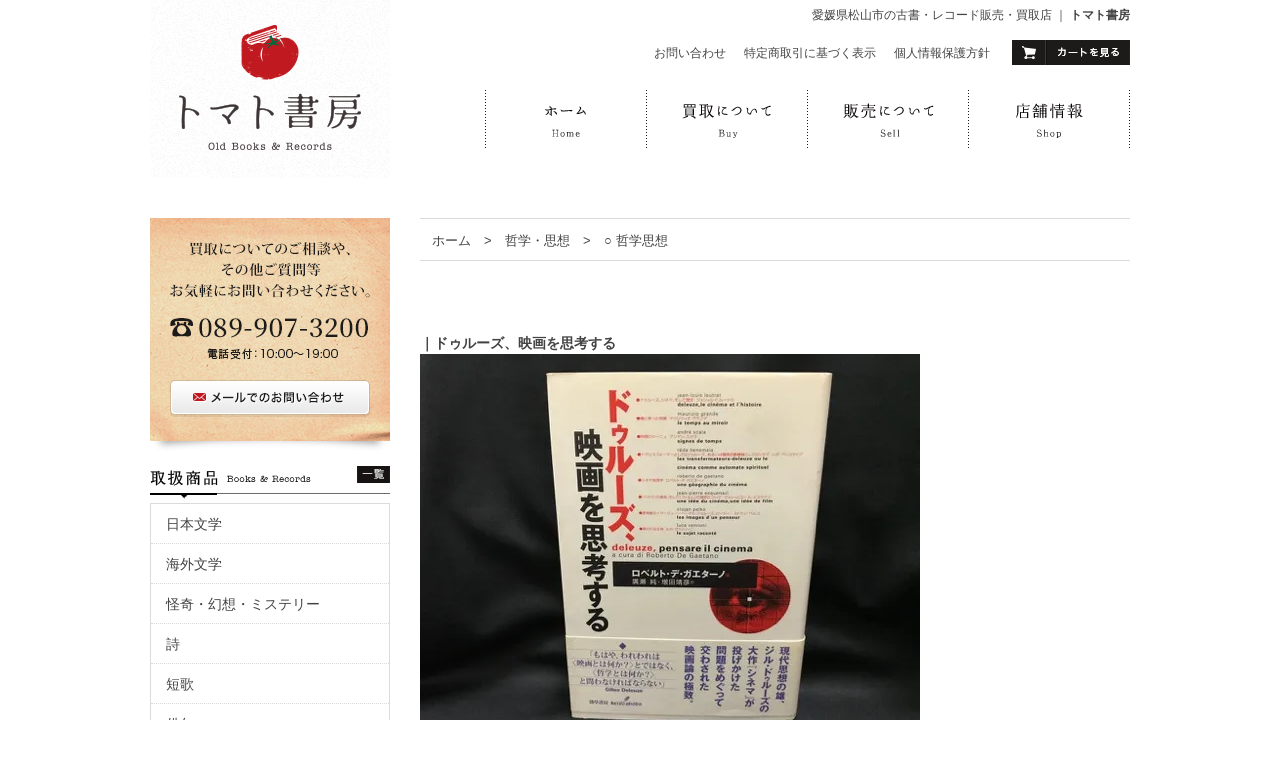

--- FILE ---
content_type: text/html; charset=EUC-JP
request_url: https://tomatoshobo.com/?pid=141441364
body_size: 8432
content:
<!DOCTYPE html PUBLIC "-//W3C//DTD XHTML 1.0 Transitional//EN" "http://www.w3.org/TR/xhtml1/DTD/xhtml1-transitional.dtd">
<html xmlns:og="http://ogp.me/ns#" xmlns:fb="http://www.facebook.com/2008/fbml" xmlns:mixi="http://mixi-platform.com/ns#" xmlns="http://www.w3.org/1999/xhtml" xml:lang="ja" lang="ja" dir="ltr">
<head>
<meta http-equiv="content-type" content="text/html; charset=euc-jp" />
<meta http-equiv="X-UA-Compatible" content="IE=edge,chrome=1" />
<title>ドゥルーズ、映画を思考する - 古書・レコード・CD｜トマト書房</title>
<meta name="Keywords" content="ドゥルーズ、映画を思考する,古書,レコード,CD,古本,買取,販売,トマト書房,愛媛県,松山市" />
<meta name="Description" content="愛媛県松山市の古書・レコード・ CDを買取・販売しています。 出張・店頭買取についてはお気軽にご相談ください。" />
<meta name="Author" content="" />
<meta name="Copyright" content="GMOペパボ" />
<meta http-equiv="content-style-type" content="text/css" />
<meta http-equiv="content-script-type" content="text/javascript" />
<link rel="stylesheet" href="https://img17.shop-pro.jp/PA01266/599/css/3/index.css?cmsp_timestamp=20250626223353" type="text/css" />

<link rel="alternate" type="application/rss+xml" title="rss" href="https://tomatoshobo.com/?mode=rss" />
<script type="text/javascript" src="//ajax.googleapis.com/ajax/libs/jquery/1.7.2/jquery.min.js" ></script>
<meta property="og:title" content="ドゥルーズ、映画を思考する - 古書・レコード・CD｜トマト書房" />
<meta property="og:description" content="愛媛県松山市の古書・レコード・ CDを買取・販売しています。 出張・店頭買取についてはお気軽にご相談ください。" />
<meta property="og:url" content="https://tomatoshobo.com?pid=141441364" />
<meta property="og:site_name" content="古書・レコード・CD｜トマト書房" />
<meta property="og:image" content="https://img17.shop-pro.jp/PA01266/599/product/141441364.jpg?cmsp_timestamp=20190316182639"/>
<meta property="og:type" content="product" />
<meta property="product:price:amount" content="2000" />
<meta property="product:price:currency" content="JPY" />
<meta property="product:product_link" content="https://tomatoshobo.com?pid=141441364" />
<script>
  var Colorme = {"page":"product","shop":{"account_id":"PA01266599","title":"\u53e4\u66f8\u30fb\u30ec\u30b3\u30fc\u30c9\u30fbCD\uff5c\u30c8\u30de\u30c8\u66f8\u623f"},"basket":{"total_price":0,"items":[]},"customer":{"id":null},"inventory_control":"product","product":{"shop_uid":"PA01266599","id":141441364,"name":"\u30c9\u30a5\u30eb\u30fc\u30ba\u3001\u6620\u753b\u3092\u601d\u8003\u3059\u308b","model_number":"","stock_num":1,"sales_price":2000,"sales_price_including_tax":2000,"variants":[],"category":{"id_big":2253641,"id_small":1},"groups":[],"members_price":2000,"members_price_including_tax":2000}};

  (function() {
    function insertScriptTags() {
      var scriptTagDetails = [];
      var entry = document.getElementsByTagName('script')[0];

      scriptTagDetails.forEach(function(tagDetail) {
        var script = document.createElement('script');

        script.type = 'text/javascript';
        script.src = tagDetail.src;
        script.async = true;

        if( tagDetail.integrity ) {
          script.integrity = tagDetail.integrity;
          script.setAttribute('crossorigin', 'anonymous');
        }

        entry.parentNode.insertBefore(script, entry);
      })
    }

    window.addEventListener('load', insertScriptTags, false);
  })();
</script>
<script async src="https://zen.one/analytics.js"></script>
</head>
<body>
<meta name="colorme-acc-payload" content="?st=1&pt=10029&ut=141441364&at=PA01266599&v=20260121010335&re=&cn=cc6adbdda8a05496c820399c1ea27f13" width="1" height="1" alt="" /><script>!function(){"use strict";Array.prototype.slice.call(document.getElementsByTagName("script")).filter((function(t){return t.src&&t.src.match(new RegExp("dist/acc-track.js$"))})).forEach((function(t){return document.body.removeChild(t)})),function t(c){var r=arguments.length>1&&void 0!==arguments[1]?arguments[1]:0;if(!(r>=c.length)){var e=document.createElement("script");e.onerror=function(){return t(c,r+1)},e.src="https://"+c[r]+"/dist/acc-track.js?rev=3",document.body.appendChild(e)}}(["acclog001.shop-pro.jp","acclog002.shop-pro.jp"])}();</script><div id="buy">
<div id="wrapper">
<header id="header">
	<h1><a href="./"><img src="https://img17.shop-pro.jp/PA01266/599/etc/header-logo.png" width="240" height="178" alt="トマト書房｜Old Books &amp; Records"></a></h1>
	<p class="siteDesc">愛媛県松山市の古書・レコード販売・買取店&nbsp;｜&nbsp;<span>トマト書房</span></p>
	<nav class="cf">
		<ul>
			<li><a href="./"><img src="https://img17.shop-pro.jp/PA01266/599/etc/gnav-home.png" width="161" height="58" alt="リンク:ホーム"></a></li>
			<li><a href="/?mode=f1"><img src="https://img17.shop-pro.jp/PA01266/599/etc/gnav-buy.png" width="161" height="58" alt="リンク:買い取りについて"></a></li>
			<li><a href="/?mode=f3"><img src="https://img17.shop-pro.jp/PA01266/599/etc/gnav-sell.png" width="161" height="58" alt="リンク:販売について"></a></li>
			<li><a href="/?mode=f2"><img src="https://img17.shop-pro.jp/PA01266/599/etc/gnav-shop.png" width="162" height="58" alt="リンク:店舗情報"></a></li>
		</ul>
	</nav>
	<p class="subNav"><a href="https://tomatoshobo.shop-pro.jp/customer/inquiries/new">お問い合わせ</a>&nbsp;｜&nbsp;<a href="https://tomatoshobo.com/?mode=sk">特定商取引に基づく表示</a>&nbsp;｜&nbsp;<a href="https://tomatoshobo.com/?mode=privacy">個人情報保護方針</a></p>
	<p class="cartBtn"><a href="https://tomatoshobo.com/cart/proxy/basket?shop_id=PA01266599&shop_domain=tomatoshobo.com"><img src="https://img17.shop-pro.jp/PA01266/599/etc/btn-cart.png" width="118" height="25" alt="カートを見る"></a></p>
</header>
<div id="container" class="cf">
<div id="main">
	
	
	
<p class="topicPath"><a href="./">ホーム</a>&emsp;&gt;&emsp;<a href='?mode=cate&cbid=2253641&csid=0'>哲学・思想</a>&emsp;&gt;&emsp;<a href='?mode=cate&cbid=2253641&csid=1'>○ 哲学思想　</a></p>
	
	<br />
	<br />
	
	<strong>｜ドゥルーズ、映画を思考する</strong>
	<br />
	<form name="product_form" method="post" action="https://tomatoshobo.com/cart/proxy/basket/items/add">
		
		
					<img src="https://img17.shop-pro.jp/PA01266/599/product/141441364.jpg?cmsp_timestamp=20190316182639" class="large" style="max-width:100%;" /><br />
				
		
		
		
	
		
				
		<br style="clear:both;">
	
		
	
	<br />ロベルト・デ・ガエターノ / 勁草書房 / 2000年初版　<br />
<br />
<br />
帯付　<br />
カバースレ・薄ヤケあります　<br />
本文良好です<br />
<br />
<br />
【発送方法】<br />
クリックポスト　他選択できます<br />
<br />
<br />
<br />
<br />
<br />
<br />
<br />

	
	
	<table>
	
	
	
	<tr>
	<th>販売価格</th>
	<td>
					
			2,000円(税込)<br />
			</td>
	</tr>

	
	
			<tr>
		<th>購入数</th>
		<td style="padding: 0px 5px;">
			<table border="0" cellpadding="0" cellspacing="0">
			<tr>

			<td style="padding: 0px;">
			<input type="text" name="product_num" value="1" style="width: 50px;" />
			</td>

			<td style="padding: 0px;">
			<div style="width: 15px;">
			<a href="javascript:f_change_num2(document.product_form.product_num,'1',1,1);"><img src="https://img.shop-pro.jp/common/nup.gif"></a>
			<a href="javascript:f_change_num2(document.product_form.product_num,'0',1,1);"><img src="https://img.shop-pro.jp/common/ndown.gif"></a>
			</div>
			</td>

			<td style="padding: 0px;"></td>
			</tr>
			</table>
		</td>
		</tr>
	
	
		
		
	</table>


	
	<p class="stock_error" style="font-weight:bold;color:red;padding:10px 0;display:none;"></p>


	
	<br />
	<br />
	
	
	
			<p class="disable_cartin"><input type="submit" value="カートに入れる" /></p>
	
		
				
	<p id="sk_link_other">
		<a href="https://tomatoshobo.com/?mode=sk">&raquo;&nbsp;特定商取引法に基づく表記 (返品など)</a>
	</p>
	

	<br />
	<br />
	<a href="https://tomatoshobo.shop-pro.jp/customer/products/141441364/inquiries/new">この商品について問い合わせる</a><br />
	<a href="mailto:?subject=%E3%80%90%E5%8F%A4%E6%9B%B8%E3%83%BB%E3%83%AC%E3%82%B3%E3%83%BC%E3%83%89%E3%83%BBCD%EF%BD%9C%E3%83%88%E3%83%9E%E3%83%88%E6%9B%B8%E6%88%BF%E3%80%91%E3%81%AE%E3%80%8C%E3%83%89%E3%82%A5%E3%83%AB%E3%83%BC%E3%82%BA%E3%80%81%E6%98%A0%E7%94%BB%E3%82%92%E6%80%9D%E8%80%83%E3%81%99%E3%82%8B%E3%80%8D%E3%81%8C%E3%81%8A%E3%81%99%E3%81%99%E3%82%81%E3%81%A7%E3%81%99%EF%BC%81&body=%0D%0A%0D%0A%E2%96%A0%E5%95%86%E5%93%81%E3%80%8C%E3%83%89%E3%82%A5%E3%83%AB%E3%83%BC%E3%82%BA%E3%80%81%E6%98%A0%E7%94%BB%E3%82%92%E6%80%9D%E8%80%83%E3%81%99%E3%82%8B%E3%80%8D%E3%81%AEURL%0D%0Ahttps%3A%2F%2Ftomatoshobo.com%2F%3Fpid%3D141441364%0D%0A%0D%0A%E2%96%A0%E3%82%B7%E3%83%A7%E3%83%83%E3%83%97%E3%81%AEURL%0Ahttps%3A%2F%2Ftomatoshobo.com%2F">この商品を友達に教える</a><br />
	<a href="https://tomatoshobo.com/?mode=cate&cbid=2253641&csid=1">買い物を続ける</a><br />
	<br />
	<input type="hidden" name="user_hash" value="609495bac7a5be88742fe49f74b9c4d3"><input type="hidden" name="members_hash" value="609495bac7a5be88742fe49f74b9c4d3"><input type="hidden" name="shop_id" value="PA01266599"><input type="hidden" name="product_id" value="141441364"><input type="hidden" name="members_id" value=""><input type="hidden" name="back_url" value="https://tomatoshobo.com/?pid=141441364"><input type="hidden" name="reference_token" value="d772069bb9124d959780bb7967eb0d06"><input type="hidden" name="shop_domain" value="tomatoshobo.com">

	</form>











	
		

</div>
<div id="side">
	<div class="bnrArea">
		<p><a href="https://tomatoshobo.shop-pro.jp/customer/inquiries/new"><img src="https://img17.shop-pro.jp/PA01266/599/etc/side-btn-inqs-2025.png" width="240" height="234" alt="買取についてのご相談や、その他ご質問等お気軽にお問い合わせください。｜メールでのお問い合わせ"></a></p>
	</div>
	<div class="menus">
		<h1><img src="https://img17.shop-pro.jp/PA01266/599/etc/side-ttl-item.png" width="240" height="29" alt="取扱商品｜Books &amp; Records"><span><a href="/?mode=srh&sort=n&cid=&keyword="><img src="https://img17.shop-pro.jp/PA01266/599/etc/side-btn-ichiran.png" width="33" height="17" alt="一覧"></a></span></h1>
		<ul>
		<li><a href="https://tomatoshobo.com/?mode=cate&cbid=1673840&csid=0">日本文学</a></li>
			<li><a href="https://tomatoshobo.com/?mode=cate&cbid=2275922&csid=0">海外文学</a></li>
			<li><a href="https://tomatoshobo.com/?mode=cate&cbid=2561858&csid=0">怪奇・幻想・ミステリー</a></li>
			<li><a href="https://tomatoshobo.com/?mode=cate&cbid=2276514&csid=0">詩</a></li>
			<li><a href="https://tomatoshobo.com/?mode=cate&cbid=2424523&csid=0">短歌</a></li>
			<li><a href="https://tomatoshobo.com/?mode=cate&cbid=2424525&csid=0">俳句</a></li>
			<li><a href="https://tomatoshobo.com/?mode=cate&cbid=2253641&csid=0">哲学・思想</a></li>
			<li><a href="https://tomatoshobo.com/?mode=cate&cbid=2420573&csid=0">宗教</a></li>
			<li><a href="https://tomatoshobo.com/?mode=cate&cbid=2431525&csid=0">神秘思想・魔術</a></li>
			<li><a href="https://tomatoshobo.com/?mode=cate&cbid=2420576&csid=0">文化人類学・神話</a></li>
			<li><a href="https://tomatoshobo.com/?mode=cate&cbid=2448104&csid=0">民俗学・日本文化論</a></li>
			<li><a href="https://tomatoshobo.com/?mode=cate&cbid=2276183&csid=0">郷土</a></li>
			<li><a href="https://tomatoshobo.com/?mode=cate&cbid=2420578&csid=0">歴史・文化史</a></li>
			<li><a href="https://tomatoshobo.com/?mode=cate&cbid=2448078&csid=0">書物・出版</a></li>
			<li><a href="https://tomatoshobo.com/?mode=cate&cbid=2420581&csid=0">心理学</a></li>
			<li><a href="https://tomatoshobo.com/?mode=cate&cbid=2422872&csid=0">自然科学・数学</a></li>
			<li><a href="https://tomatoshobo.com/?mode=cate&cbid=1677394&csid=0">映画　</a></li>
			<li><a href="https://tomatoshobo.com/?mode=cate&cbid=2498295&csid=0">演劇・舞踏　</a></li>
			<li><a href="https://tomatoshobo.com/?mode=cate&cbid=2420579&csid=0">音楽</a></li>
			<li><a href="https://tomatoshobo.com/?mode=cate&cbid=1701828&csid=0">写真</a></li>
			<li><a href="https://tomatoshobo.com/?mode=cate&cbid=1828868&csid=0">美術・デザイン</a></li>
			<li><a href="https://tomatoshobo.com/?mode=cate&cbid=2420580&csid=0">建築</a></li>
			<li><a href="https://tomatoshobo.com/?mode=cate&cbid=1707376&csid=0">ファッション・サブカルチャー </a></li>
			<li><a href="https://tomatoshobo.com/?mode=cate&cbid=2275927&csid=0">暮らし・趣味</a></li>
			<li><a href="https://tomatoshobo.com/?mode=cate&cbid=1725421&csid=0">暮しの手帖　（1世紀）</a></li>
			<li><a href="https://tomatoshobo.com/?mode=cate&cbid=1979454&csid=0">暮しの手帖　（2世紀）</a></li>
			<li><a href="https://tomatoshobo.com/?mode=cate&cbid=2431585&csid=0">絵本・児童書</a></li>
			<li><a href="https://tomatoshobo.com/?mode=cate&cbid=2275949&csid=0">和本・絵葉書</a></li>
			<li><a href="https://tomatoshobo.com/?mode=cate&cbid=2459856&csid=0">レコード《邦楽・洋楽》</a></li>
			<li><a href="https://tomatoshobo.com/?mode=cate&cbid=2835650&csid=0">ジャズ レコード</a></li>
			<li><a href="https://tomatoshobo.com/?mode=cate&cbid=2845469&csid=0">ジャズ レコード《日本》</a></li>
			</ul>
	</div>
	<div class="menus">
		<h1><img src="https://img17.shop-pro.jp/PA01266/599/etc/side-ttl-news.png" width="240" height="29" alt="お知らせ｜Topics"></h1>
		<div class="newsArea">
<dl><dt>2025.12.4</dt>
<dd>【12月の予定】定休日：火曜日
　営業時間 ：10:00～19:00</dt>
     <dd>-------------------------------------</dt>
<dd></dt>年末・年始の予定
<dd>12月30日～1月3日までお休みします</dt>
<dd></dt>
<dd></dl>
<dd></a></dd></dl>





		</div>
	</div>

	<div class="menus">
		<h1><img src="https://img17.shop-pro.jp/PA01266/599/etc/side-ttl-sns.png" width="240" height="27" alt="SNS"></h1>
		<ul>
			<li><a target="_blank" href="https://ja-jp.facebook.com/tomatoshobo/">facebook</a></li>
			<li><a target="_blank" href="https://www.instagram.com/tomatoshobo/">instagram</a></li>
		</ul>
	</div>

	<div class="bnrAreaBottom">
		<p><a target="_blank" href="http://ameblo.jp/tomatoshobo/"><img src="https://img17.shop-pro.jp/PA01266/599/etc/side-btn-blog.png" width="240" height="80" alt="トマト書房ブログ"></a></p>
	</div>

	<div class="linkArea">
		<div class="inner">
			<p>当サイト以外の取扱商品は<br>以下のサイトでご購入できます。</p>
			<ul>
				
				<li><a target="_blank" href="https://www.kosho.or.jp/abouts/?id=43000200"><img src="https://img17.shop-pro.jp/PA01266/599/etc/side-btn-furuhon.png" width="200" height="60" alt="日本の古本屋"></a></li>
			</ul>
		</div>
	</div>
</div>
</div>
</div>
<footer>
	<div id="navs">
		<div class="inner">
			<nav>
				<ul class="cf">
					<li><a href="./">HOME</a><span>|</span></li>
					<li><a href="/?mode=f1">買取について</a><span>|</span></li>
					<li><a href="/?mode=f3">販売について</a><span>|</span></li>
					<li><a href="/?mode=f2">店舗情報</a><span>|</span></li>
					<li><a href="https://tomatoshobo.shop-pro.jp/customer/inquiries/new">お問い合わせ</a><span>|</span></li>
					<li><a href="https://tomatoshobo.com/?mode=sk">特定商取引に基づく表示</a><span>|</span></li>
					<li><a href="https://tomatoshobo.com/?mode=privacy">個人情報保護方針</a></li>
				</ul>
			</nav>
			<p id="pagetop"><a href="#header"><img src="https://img17.shop-pro.jp/PA01266/599/etc/page-top.png" width="70" height="70" alt="*"></a></p>
		</div>
	</div>
	<div class="inner">
		<div class="footerArea cf">
			<p><img src="https://img17.shop-pro.jp/PA01266/599/etc/footer-logo.png" width="185" height="40" alt="トマト書房"></p>
			<p class="description">古物商許可証<br>愛媛県公安委員会　第821070003937号<br>愛媛県古書籍商組合加盟店</p>
			<address>〒790-0814 愛媛県松山市味酒町3丁目1-14 武田ビル1F<a href="/?mode=f1#tentou">【map】</a><br>TEL.089-907-3200<br>MAIL：<a href="mailto:tomatoshobo@gmail.com">tomatoshobo@gmail.com</a></address>
		</div>
	</div>
	<div class="copys">
		<div class="inner">
			<div id="copyright">
				<small>Copyright (c) TOMATO SHOBO.　ALL RIGHTS RESERVED.</small>
			</div>
		</div>
	</div>
</footer>
</div>
<script type="text/javascript">
jQuery.easing.jswing=jQuery.easing.swing;jQuery.extend(jQuery.easing,{def:"easeOutQuad",swing:function(e,t,n,r,i){return jQuery.easing[jQuery.easing.def](e,t,n,r,i)},easeInQuad:function(e,t,n,r,i){return r*(t/=i)*t+n},easeOutQuad:function(e,t,n,r,i){return-r*(t/=i)*(t-2)+n},easeInOutQuad:function(e,t,n,r,i){return(t/=i/2)<1?r/2*t*t+n:-r/2*(--t*(t-2)-1)+n},easeInCubic:function(e,t,n,r,i){return r*(t/=i)*t*t+n},easeOutCubic:function(e,t,n,r,i){return r*((t=t/i-1)*t*t+1)+n},easeInOutCubic:function(e,t,n,r,i){return(t/=i/2)<1?r/2*t*t*t+n:r/2*((t-=2)*t*t+2)+n},easeInQuart:function(e,t,n,r,i){return r*(t/=i)*t*t*t+n},easeOutQuart:function(e,t,n,r,i){return-r*((t=t/i-1)*t*t*t-1)+n},easeInOutQuart:function(e,t,n,r,i){return(t/=i/2)<1?r/2*t*t*t*t+n:-r/2*((t-=2)*t*t*t-2)+n},easeInQuint:function(e,t,n,r,i){return r*(t/=i)*t*t*t*t+n},easeOutQuint:function(e,t,n,r,i){return r*((t=t/i-1)*t*t*t*t+1)+n},easeInOutQuint:function(e,t,n,r,i){return(t/=i/2)<1?r/2*t*t*t*t*t+n:r/2*((t-=2)*t*t*t*t+2)+n},easeInSine:function(e,t,n,r,i){return-r*Math.cos(t/i*(Math.PI/2))+r+n},easeOutSine:function(e,t,n,r,i){return r*Math.sin(t/i*(Math.PI/2))+n},easeInOutSine:function(e,t,n,r,i){return-r/2*(Math.cos(Math.PI*t/i)-1)+n},easeInExpo:function(e,t,n,r,i){return t==0?n:r*Math.pow(2,10*(t/i-1))+n},easeOutExpo:function(e,t,n,r,i){return t==i?n+r:r*(-Math.pow(2,-10*t/i)+1)+n},easeInOutExpo:function(e,t,n,r,i){return t==0?n:t==i?n+r:(t/=i/2)<1?r/2*Math.pow(2,10*(t-1))+n:r/2*(-Math.pow(2,-10*--t)+2)+n},easeInCirc:function(e,t,n,r,i){return-r*(Math.sqrt(1-(t/=i)*t)-1)+n},easeOutCirc:function(e,t,n,r,i){return r*Math.sqrt(1-(t=t/i-1)*t)+n},easeInOutCirc:function(e,t,n,r,i){return(t/=i/2)<1?-r/2*(Math.sqrt(1-t*t)-1)+n:r/2*(Math.sqrt(1-(t-=2)*t)+1)+n},easeInElastic:function(e,t,n,r,i){var s=1.70158,o=0,u=r;if(t==0)return n;if((t/=i)==1)return n+r;o||(o=i*.3);if(u<Math.abs(r)){u=r;var s=o/4}else var s=o/(2*Math.PI)*Math.asin(r/u);return-(u*Math.pow(2,10*(t-=1))*Math.sin((t*i-s)*2*Math.PI/o))+n},easeOutElastic:function(e,t,n,r,i){var s=1.70158,o=0,u=r;if(t==0)return n;if((t/=i)==1)return n+r;o||(o=i*.3);if(u<Math.abs(r)){u=r;var s=o/4}else var s=o/(2*Math.PI)*Math.asin(r/u);return u*Math.pow(2,-10*t)*Math.sin((t*i-s)*2*Math.PI/o)+r+n},easeInOutElastic:function(e,t,n,r,i){var s=1.70158,o=0,u=r;if(t==0)return n;if((t/=i/2)==2)return n+r;o||(o=i*.3*1.5);if(u<Math.abs(r)){u=r;var s=o/4}else var s=o/(2*Math.PI)*Math.asin(r/u);return t<1?-0.5*u*Math.pow(2,10*(t-=1))*Math.sin((t*i-s)*2*Math.PI/o)+n:u*Math.pow(2,-10*(t-=1))*Math.sin((t*i-s)*2*Math.PI/o)*.5+r+n},easeInBack:function(e,t,n,r,i,s){s==undefined&&(s=1.70158);return r*(t/=i)*t*((s+1)*t-s)+n},easeOutBack:function(e,t,n,r,i,s){s==undefined&&(s=1.70158);return r*((t=t/i-1)*t*((s+1)*t+s)+1)+n},easeInOutBack:function(e,t,n,r,i,s){s==undefined&&(s=1.70158);return(t/=i/2)<1?r/2*t*t*(((s*=1.525)+1)*t-s)+n:r/2*((t-=2)*t*(((s*=1.525)+1)*t+s)+2)+n},easeInBounce:function(e,t,n,r,i){return r-jQuery.easing.easeOutBounce(e,i-t,0,r,i)+n},easeOutBounce:function(e,t,n,r,i){return(t/=i)<1/2.75?r*7.5625*t*t+n:t<2/2.75?r*(7.5625*(t-=1.5/2.75)*t+.75)+n:t<2.5/2.75?r*(7.5625*(t-=2.25/2.75)*t+.9375)+n:r*(7.5625*(t-=2.625/2.75)*t+.984375)+n},easeInOutBounce:function(e,t,n,r,i){return t<i/2?jQuery.easing.easeInBounce(e,t*2,0,r,i)*.5+n:jQuery.easing.easeOutBounce(e,t*2-i,0,r,i)*.5+r*.5+n}});(function(){$.fn.meca=function(e,t){return this.each(function(){n[e].call(this,t)})};var e=$.browser.msie&&$.browser.version<7,t=function(e,t){var n="DXImageTransform.Microsoft.AlphaImageLoader";return"progid:"+n+'(src="'+e+'",sizingMethod='+t+")"},n={hover:function(e){var t=$(this),e=$.extend({postfix:"_o"},e),n=t.attr("src");if(!n)return;var r=n.replace(/\.\w+$/,e.postfix+"$&"),i=new Image;i.src=r;t.hover(function(){this.src=r},function(){this.src=n})},clearOver:function(){var e=$.extend({opacity:.6},e);$(this).hover(function(){$(this).css("opacity",e.opacity)},function(){$(this).css("opacity",1)})},clearOverFade:function(){var e=$.extend({opacity:.6},e);$(this).hover(function(){$(this).filter(":not(:animated)").fadeTo("normal",e.opacity)},function(){$(this).fadeTo("normal",1)})},external:function(){$(this).attr("target","_blank")},pngfix:function(n){if(!e)return;var r=$(this),n=$.extend({hoverSelector:".btn",hoverPostfix:"_o",blankGif:!1,wrapSpanClass:"imgpngWrapSpan"},n),i={filter:t(r.attr("src"),"crop"),width:r.width(),height:r.height(),zoom:"1"},s=function(e){if(n.blankGif){e.css(i).attr("src",n.blankGif);return e}var t=$("<span/>").addClass(n.wrapSpanClass).css(i);e.css("visibility","hidden").wrap(t);return e.parent()};if(r.is(n.hoverSelector)){var o=r.attr("src"),u=o.replace(/\.\w+$/,n.hoverPostfix+"$&"),a=new Image;a.src=u;s(r).hover(function(){$(this).css("filter",t(u,"proc"))},function(){$(this).css("filter",t(o,"proc"))})}else s(r)},bgpngfix:function(){if(!e)return;var n=$(this),r=t(n.css("backgroundImage").slice(5,-2),n.css("backgroundRepeat")==="no-repeat"?"crop":"scale");n.css({filter:r,"background-image":"none",zoom:"1"})},heightAlign:function(){var e=0;$(this).find("> *").each(function(){var t=$(this).height();e<t&&(e=t)}).height(e)},positionFixed:function(){if(!e)return;var t=this,n=$(t),r=parseInt(n.css("top"))||0,i=parseInt(n.css("left"))||0;n.css({position:"absolute",top:$(document).scrollTop()+r,left:$(document).scrollLeft()+i}).parents().each(function(){$(this).css("position")=="relative"&&$(this).after(n)});$("html").css({"background-image":"url(null)","background-attachment":"fixed"});t.topVal=r;t.style.setExpression("top",'documentElement.scrollTop + this.topVal + "px"')},smoothScroll:function(e){var e=$.extend({noAddHashList:["#top"],easing:"swing",speed:"normal"},e),t=e.noAddHashList||[];$(this).click(function(){var n=$(this),r=n.attr("href");try{var i=$(r);if(!i.length)return}catch(s){return}$("html, body").animate({scrollTop:i.offset().top},e.speed,e.easing,function(){$.inArray(r,t)==-1&&(location.hash=r)});return!1})},addOsClass:function(e){var t=$(this),e=$.extend({winClass:"osWin",macClass:"osMac"},e),n=navigator.userAgent.toLowerCase();/windows/.test(n)?t.addClass(e.winClass):/mac os x/.test(n)&&t.addClass(e.macClass)},labelClickable:function(){if(!$.browser.msie)return;$(this).click(function(){$("#"+$(this).parents("label").attr("for")).focus().click()})},active:function(e){var t=$(this),e=$.extend({postfix:"_a",hoverSelector:".btn",hoverPostfix:"_o"},e);if(!t.attr("src"))return;var n=this.src,r=this.src.replace(/\.\w+$/,e.postfix+"$&"),i=n;e.hoverSelector&&t.is(e.hoverSelector)&&(i=n.replace(/\.\w+$/,e.hoverPostfix+"$&"));var s=new Image;s.src=r;t.mousedown(function(){this.src=r});t.mouseup(function(){this.src=i})},placeholder:function(e){var t=$(this),e=$.extend({placeholderClass:"hasPlaceholder",target_attr:"placeholder"},e),n=$(this).attr(e.target_attr);(t.val()==""||t.val()==n)&&t.val(n).addClass(e.placeholderClass);t.focus(function(){t.val()==n&&t.val("").removeClass(e.placeholderClass)}).blur(function(){t.val()==""&&t.val(n).addClass(e.placeholderClass)}).parents("form").bind("submit",function(){t.val()==n&&t.val("")})}}})();

$(function(){
	var s;
	var b = $('body');
	var w = $(window);
	var pagetop = $("#pagetop");
	var bh = b.height();
	var sh;

	var heights = $('.heightAlign');

	$('a img').meca('clearOver');


	heights.meca('heightAlign');


	$("#pagetop a, .bullet a").meca('smoothScroll', {easing: 'easeOutQuart', speed: 800});

	var scrollfade = function(){
		s = w.scrollTop();
		var scrollHeight = bh - w.height();
		if (s > scrollHeight * 0.9) {
			pagetop.stop(true, true).fadeIn(1000);
		} else {
			pagetop.stop(true, true).fadeOut(800);
		}
	};

	w.load(function(){
		scrollfade();
	});
	w.change(function(){
		scrollfade();
	});
	w.scroll(function(){
		scrollfade();
	});

	if ($('.top_slide').length > 0) {
		var _self = $('.top_slide');

		var conf = {
			interval: 4000,
			fadeSpeed: 1500,
		};

		var childs = $("> *", _self);

		childs.hide().css({
			"position": "absolute",
			"top": 0,
			"left": 0
		});

		$("> :first", _self).addClass("current").show();

		_self.addClass('active');
		setInterval(function () {
			var $active = _self.find('.current');
			var $next = $active.next().length ? $active.next() : $("> :first", _self);
			$active.fadeOut(conf.fadeSpeed).removeClass("current");
			$next.fadeIn(conf.fadeSpeed).addClass("current");
		}, conf.interval);
	}
});
</script>
	<script type="text/javascript" src="https://tomatoshobo.com/js/cart.js" ></script>
<script type="text/javascript" src="https://tomatoshobo.com/js/async_cart_in.js" ></script>
<script type="text/javascript" src="https://tomatoshobo.com/js/product_stock.js" ></script>
<script type="text/javascript" src="https://tomatoshobo.com/js/js.cookie.js" ></script>
<script type="text/javascript" src="https://tomatoshobo.com/js/favorite_button.js" ></script>
</body></html>

--- FILE ---
content_type: text/css
request_url: https://img17.shop-pro.jp/PA01266/599/css/3/index.css?cmsp_timestamp=20250626223353
body_size: 8974
content:
html,body,div,span,object,iframe,h1,h2,h3,h4,h5,h6,p,blockquote,pre,abbr,address,cite,code,del,dfn,em,img,ins,kbd,q,samp,small,strong,sub,sup,var,b,i,dl,dt,dd,ol,ul,li,fieldset,form,label,legend,table,caption,tbody,tfoot,thead,tr,th,td,article,aside,dialog,figure,footer,header,hgroup,menu,nav,section,time,mark,audio,video{margin:0;padding:0;border:0;outline:0;font-size:100%;vertical-align:bottom;background:transparent}body{font:12px/1 "&#12513;&#12452;&#12522;&#12458;",Meiryo,"&#65325;&#65331;&#65328;&#12468;&#12471;&#12483;&#12463;","Hiragino Kaku Gothic Pro","&#12498;&#12521;&#12462;&#12494;&#35282;&#12468;Pro W3",sans-serif;line-height:1.5}article,aside,dialog,figure,footer,header,hgroup,nav,section{display:block}nav ul{list-style:none}blockquote,q{quotes:none}blockquote:before,blockquote:after,q:before,q:after{content:'';content:none}a{margin:0;padding:0;border:0;font-size:100%;vertical-align:bottom;background:transparent}ins{background-color:#ff9;color:#000;text-decoration:none}mark{background-color:#ff9;color:#000;font-style:italic;font-weight:bold}del{text-decoration:line-through}abbr[title],dfn[title]{border-bottom:1px dotted #000;cursor:help}table{border-collapse:collapse;border-spacing:0}hr{display:block;height:1px;border:0;border-top:1px solid #ccc;margin:1em 0;padding:0}input,select{vertical-align:middle}li{list-style-type:none}

/*base.css
-----------*/


/* 1.Basic css structure
__________________________________________ */

body {
    background: url(https://img17.shop-pro.jp/PA01266/599/etc//bg-body.png);
    text-align: center;
    color: #434343;
    position: relative;
    overflow-x: hidden;
    font-size: 14px;
}

#wrapper,
header {
    width: 980px;
    margin: 0 auto;
    text-align: left;
    line-height: 1.5;
}

#container {
    margin-bottom: 100px;
}


/* 2.header structure
__________________________________________ */

header {
    position: relative;
    height: 218px;
}

#home header {
    height: 713px;
}

header h1 {
    position: absolute;
    left: 0;
    top: 0;
    z-index: 1000;
}

header .siteDesc {
    text-align: right;
    font-size: 85%;
    padding-top: 7px;
}

header .siteDesc span {
    font-weight: bold;
    z-index: 1000;
}

header nav {
    position: absolute;
    left: 335px;
    top: 90px;
    z-index: 999;
}

#home header nav {
    position: absolute;
    left: 335px;
    top: 120px;
    z-index: 999;
}

header nav li {
    float: left;
}

header nav li span {
    margin: 0 1.5em;
}

header p {}

header .cartBtn {
    position: absolute;
    right: 0px;
    top: 40px;
    z-index: 1000;
}

#home header .cartBtn {
    top: 57px;
}

header .subNav {
    position: absolute;
    right: 140px;
    top: 45px;
    z-index: 1000;
    text-align: right;
    color: #fff;
    font-size: 85%;
}

#home header .subNav {
    top: 60px;
}

header .subNav a {
    color: #434343;
}

#home header .subNav a {
    color: #fff;
}

header .catch {
    position: absolute;
    left: -110px;
    top: 30px;
    z-index: 900;
    opacity: 0;
    transition: opacity 1s ease-out;
}

header .catch.active {
    opacity: 1;
}

header .catch p {
    position: absolute;
    left: 0;
    top: 0;
}


/* 3.globalnavi structure
__________________________________________ */

#home nav#navigation li {
    float: left;
    margin-right: 5px;
}

#home nav#navigation li:last-child {
    margin-right: 0;
}


/* 4.main page structure
__________________________________________ */

#main {
    float: right;
    width: 710px;
    margin: 0;
    padding: 0;
}

#home #main {}

.topicPath {
    border: 1px solid #dbdbdb;
    border-right: none;
    border-left: none;
    font-size: 90%;
    padding: 13px 12px 10px;
    margin-bottom: 30px;
}


/* 5.side structure
__________________________________________ */

#side {
    float: left;
    width: 240px;
    margin: 0;
    padding: 0;
}

#side .bnrArea {
    margin-bottom: 18px;
}

#side .menus {
    margin-bottom: 20px;
}

#side .menus h1 {
    margin-bottom: 4px;
    position: relative;
}

#side .menus h1 span {
    position: absolute;
    right: 0;
    top: -4px;
}

#side .menus ul {
    border: 1px solid #dbdbdb;
    background: #fff;
}

#side .menus ul li {
    border-bottom: 1px dotted #dbdbdb;
}

#side .menus ul li:last-child {
    border: none;
}

#side .menus ul li a {
    display: block;
    padding: 10px 15px 8px;
}

#side .menus .newsArea {
    border: 1px solid #dbdbdb;
    background: #fff;
}

#side .menus .newsArea dl {
    border-bottom: 1px dotted #dbdbdb;
    padding: 12px 15px 10px;
}

#side .menus .newsArea dl:last-child {
    border-bottom: none;
}

#side .menus .newsArea dt {
    color: #b6b6b6;
    font-size: 90%;
}

#side .bnrAreaBottom {
    margin-bottom: 20px;
}

#side .linkArea {
    border: 1px solid #dbdbdb;
}

#side .linkArea .inner {
    border: 1px solid #fff;
    background: #ebebeb;
    text-align: center;
    padding: 18px 0px 11px;
}

#side .linkArea .inner p {
    font-size: 85%;
    margin-bottom: 15px;
}

#side .linkArea .inner li {
    margin-bottom: 10px;
}


/* 6.footer structure
__________________________________________ */

footer {
    clear: both;
    width: 100%;
}

footer #navs {
    background: url(https://img17.shop-pro.jp/PA01266/599/etc//footer-bg.png);
    padding: 25px 0;
}

footer #navs .inner {
    position: relative;
}

footer #navs .inner #pagetop {
    display: none;
    position: fixed;
    left: 50%;
    bottom: 270px;
    margin-left: 530px;
    z-index: 2000;
}

footer .inner {
    margin: 0 auto;
    width: 980px;
    text-align: left;
}

footer nav li {
    float: left;
}

footer nav li span {
    margin: 0 1.5em;
}

footer div#copyright {
    font-size: 70%;
    padding: 27px 0;
}

footer div#copyright address {
    font-style: normal;
}

footer div#copyright p {}

footer .footerArea {
    padding: 25px 0;
}

footer .footerArea p {
    float: left;
    font-size: 80%;
    margin-right: 40px;
}

footer .footerArea address {
    font-style: normal;
}

footer .copys {
    border-top: 1px solid #dbdbdb;
}


/* 7.General purpose and other structures
__________________________________________ */


/* 7-1.float
	--------------------------------------- */

.left {
    float: left;
}

.right {
    float: right;
}


/* 7-2.clearfix
	--------------------------------------- */

.clear {
    clear: both;
}

.cf,
.cf:after {
    content: "";
    display: block;
    overflow: hidden;
}

.cf:after {
    clear: both;
}


/* For IE 6/7 (trigger hasLayout) */

.cf {
    zoom: 1;
}

ul.bullet li,
p.bullet {
    background: url(https://img17.shop-pro.jp/PA01266/599/etc//ico-bullet.png) no-repeat left 5px;
    padding-left: 14px;
}


/* 7-3.linkstyle
	--------------------------------------- */

a {
    color: #434343;
    text-decoration: none;
}

a:hover {
    color: #434343;
    text-decoration: underline;
}


/*parts.css
-----------*/


/* common
----------------*/

.clear {
    clear: both;
}


/* home
----------------*/

#main .bnrArea {
    margin-bottom: 30px;
}

#main h1 {
    margin-bottom: 20px;
}

#main .itemList .box {
    float: left;
    width: 224px;
    text-align: center;
    color: #fff;
    border: 1px solid #dbdbdb;
    background: #fff;
    margin: 0 16px 15px 0;
    position: relative;
    padding-bottom: 40px;
}

#main .itemList .box:nth-child(3n) {
    margin-right: 0;
}

#main .itemList .box .inner {
    padding: 14px;
}

#main .itemList .box p.photo {
    margin-bottom: 15px;
    width: 196px;
    height: 150px;
}

#main .itemList .box p.title {
    font-size: 85%;
    min-height: 50px;
    height: auto !important;
    height: 50px;
}

#main .itemList .box p.price {
    position: absolute;
    bottom: 0;
    left: 0;
    width: 225px;
    background: #dbdbdb;
    font-size: 85%;
    color: #434343;
    padding: 7px 0 5px;
}

#buy .aboutBuy h1 {
    margin-bottom: 30px;
}

#buy .aboutBuy .catch {
    margin-bottom: 30px;
}

#buy .aboutBuy .desc {
    margin-bottom: 30px;
}

#buy .aboutBuy .explain {
    margin-bottom: 0.8em;
}

#buy .aboutBuy .bullet {
    margin-bottom: 30px;
}

#buy .genre {
    margin-bottom: 30px;
}

#buy .genre .box {
    background: #f1f1f1;
    padding: 15px 20px 0 20px;
}

#buy .genre .box h3 {
    font-size: 120%;
    margin-bottom: 5px;
}

#buy .genre .box .photo {
    margin-bottom: 15px;
}

#buy .genre .box .left,
#buy .genre .box .right {
    width: 315px;
}

#buy .genre .box .left {
    padding-right: 20px;
    border-right: 1px dotted #434343;
    margin-bottom: 20px;
}

#buy .genre .box .f_left {
    float: left;
    width: 81px;
}

#buy .genre .box .f_right {
    float: right;
    width: 215px;
}

#buy .genre .box .bullet {
    clear: both;
    width: 280px;
    margin: 0 auto 30px;
}

#buy .areas {
    border: 1px solid #dbdbdb;
    background: #fff;
    padding: 25px 30px;
    line-height: 1.8;
    margin-bottom: 30px;
}

#buy .areas address {
    font-style: normal;
}

#buy .areas address span {
    font-weight: bold;
}

#buy .areas span.caution {
    font-size: 90%;
}

#buy .areas .text {
    margin-bottom: 1em;
}

#buy .areas .heading {
    font-weight: bold;
    font-size: 120%;
}